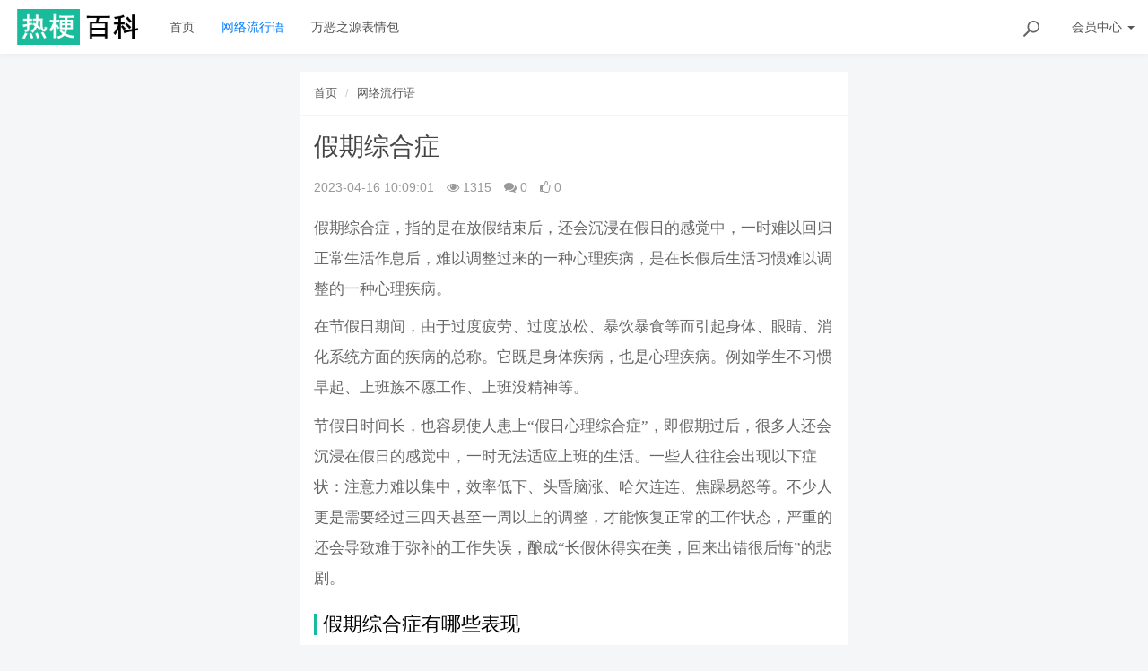

--- FILE ---
content_type: text/html; charset=utf-8
request_url: https://regengbaike.com/1034.html
body_size: 9257
content:
<!DOCTYPE html>
<!--[if lt IE 7]>
<html class="lt-ie9 lt-ie8 lt-ie7"> <![endif]-->
<!--[if IE 7]>
<html class="lt-ie9 lt-ie8"> <![endif]-->
<!--[if IE 8]>
<html class="lt-ie9"> <![endif]-->
<!--[if gt IE 8]><!-->
<html class=""> <!--<![endif]-->
<head>
    <meta http-equiv="Content-Type" content="text/html; charset=UTF-8">
    <meta http-equiv="X-UA-Compatible" content="IE=edge,Chrome=1">
    <meta name="viewport" content="width=device-width,minimum-scale=1.0,maximum-scale=1.0,user-scalable=no">
    <meta name="renderer" content="webkit">
    <title>假期综合症什么意思，有哪些表现形式 - 热梗百科</title>
    <meta name="keywords" content=""/>
    <meta name="description" content="假期综合症，指的是在放假结束后，还会沉浸在假日的感觉中，一时难以回归正常生活作息后，难以调整过来的一种心理疾病，是在长假后生活习惯难以调整的一种心理疾病。"/>
    <link rel="canonical" href="https://regengbaike.com/1034.html" />
    
    <link rel="shortcut icon" href="/assets/img/favicon.ico" type="image/x-icon"/>
    <link rel="stylesheet" media="screen" href="/assets/css/bootstrap.min.css?v=1.0.419"/>
    <link rel="stylesheet" media="screen" href="/assets/libs/font-awesome/css/font-awesome.min.css?v=1.0.419"/>
    <link rel="stylesheet" media="screen" href="/assets/libs/fastadmin-layer/dist/theme/default/layer.css?v=1.0.419"/>
    <link rel="stylesheet" media="screen" href="/assets/addons/cms/css/swiper.min.css?v=1.0.419">
    <link rel="stylesheet" media="screen" href="/assets/addons/cms/css/share.min.css?v=1.0.419">
    <link rel="stylesheet" media="screen" href="/assets/addons/cms/css/iconfont.css?v=1.0.419">
    <link rel="stylesheet" media="screen" href="/assets/addons/cms/css/common3.css?v=1.0.419"/>

    <!--分享-->
    <meta property="og:site_name" content="热梗百科"/>
    <meta property="og:title" content="假期综合症什么意思，有哪些表现形式"/>
    <meta property="og:image" content=""/>
    <meta property="og:description" content="假期综合症，指的是在放假结束后，还会沉浸在假日的感觉中，一时难以回归正常生活作息后，难以调整过来的一种心理疾病，是在长假后生活习惯难以调整的一种心理疾病。"/>

    <!--[if lt IE 9]>
    <script src="/libs/html5shiv.js"></script>
    <script src="/libs/respond.min.js"></script>
    <![endif]-->

    
</head>
<body class="group-page skin-white">

<header class="header">
    <!-- S 导航 -->
    <nav class="navbar navbar-default navbar-white navbar-fixed-top" role="navigation">
        <div class="container">

            <div class="navbar-header">
                <button type="button" class="navbar-toggle sidebar-toggle">
                    <span class="sr-only">Toggle navigation</span>
                    <span class="icon-bar"></span>
                    <span class="icon-bar"></span>
                    <span class="icon-bar"></span>
                </button>
                <a class="navbar-brand" href="/"><img src="/assets/addons/cms/img/logo3.png" style="height:100%;" alt=""></a>
            </div>

            <div class="collapse navbar-collapse" id="navbar-collapse">
                <ul class="nav navbar-nav" data-current="1">
                    <!--如果你需要自定义NAV,可使用channellist标签来完成,这里只设置了2级,如果显示无限级,请使用cms:nav标签-->
                                        <!--判断是否有子级或高亮当前栏目-->
                    <li class="">
                        <a href="/" >首页</a>
                        <ul class="dropdown-menu hidden" role="menu">
                                                    </ul>
                    </li>
                                        <!--判断是否有子级或高亮当前栏目-->
                    <li class=" active">
                        <a href="/news/" >网络流行语</a>
                        <ul class="dropdown-menu hidden" role="menu">
                                                    </ul>
                    </li>
                                        <!--判断是否有子级或高亮当前栏目-->
                    <li class="">
                        <a href="/gif/" >万恶之源表情包</a>
                        <ul class="dropdown-menu hidden" role="menu">
                                                    </ul>
                    </li>
                    
                    <!--如果需要无限级请使用cms:nav标签-->
                    
                </ul>
                <ul class="nav navbar-nav navbar-right">
                    <li>
                        <form class="form-inline navbar-form" action="/s.html" method="get">
                            <div class="form-search hidden-sm">
                                <input class="form-control" name="q" data-suggestion-url="/addons/cms/search/suggestion.html" type="search" id="searchinput" value="" placeholder="搜索">
                                <div class="search-icon"></div>
                            </div>
                            <input type="hidden" name="__searchtoken__" value="883bf73f188cdd21d7432c1cb6b43b30" />                        </form>
                    </li>
                                        <li class="dropdown navbar-userinfo">
                                                <a href="/index/user/index.html" class="dropdown-toggle" data-toggle="dropdown">会员<span class="hidden-sm">中心</span> <b class="caret"></b></a>
                                                <ul class="dropdown-menu">
                                                        <li><a href="/index/user/login.html"><i class="fa fa-sign-in fa-fw"></i> 登录</a></li>
                            <li><a href="/index/user/register.html"><i class="fa fa-user-o fa-fw"></i> 注册</a></li>
                                                    </ul>
                    </li>
                                    </ul>
            </div>

        </div>
    </nav>
    <!-- E 导航 -->

</header>

<main class="main-content">
    
<style>
    @media (max-width: 767px){
        .skin-white {
            padding-top: 52px;
        }
    }
</style>


<div class="container"  id="content-container">

    <div class="row">

        <main class="col-xs-12 col-md-6 col-md-offset-3">
            <div class="panel panel-default article-content">
                <div class="panel-heading">
                    <ol class="breadcrumb">
                        <!-- S 面包屑导航 -->
                                                <li><a href="/">首页</a></li>
                                                <li><a href="/news/">网络流行语</a></li>
                                                <!-- E 面包屑导航 -->
                    </ol>
                    <!--<span class="more pr-3" style="font-size: 1.5em;line-height: 1em;">⋮</span>-->
                </div>
                <div class="panel-body">
                    <div class="article-metas">
                        <h1 class="metas-title" >假期综合症</h1>

                        <div class="metas-body py-2">
                            <!---->

                            <!--<a class=" mr-2" href="/u/172" >-->
                                <!--<img  class="hidden-xs" src="[data-uri]" style="width:26px;height:26px;border-radius:50%;margin-right: 3px;margin-bottom: 2px;">-->
                                <!--<span> tomboy</span>-->
                            <!--</a>-->

                            <!--<span class="dot">•</span>-->
                            <!---->


                            
                            <span class="pubtime">
                                <time datetime='2023-04-16 10:09:01' itemprop="pubdate">
                                 2023-04-16 10:09:01                                </time>
                            </span>

                            <span class="views-num">
                                <i class="fa fa-eye"></i> 1315                            </span>
                            <span class="comment-num hidden-xs">
                                <i class="fa fa-comments"></i> 0                            </span>
                            <span class="like-num hidden-xs">
                                <i class="fa fa-thumbs-o-up "></i>
                                <span class="js-like-num"> 0                                </span>
                            </span>
                        </div>

                    </div>

                    <div class="article-text">
                        <!-- S 正文 -->
                        <p>
                                                        <p>假期综合症，指的是在放假结束后，还会沉浸在假日的感觉中，一时难以回归正常生活作息后，难以调整过来的一种心理疾病，是在长假后生活习惯难以调整的一种心理疾病。</p><p>在节假日期间，由于过度疲劳、过度放松、暴饮暴食等而引起身体、眼睛、消化系统方面的疾病的总称。它既是身体疾病，也是心理疾病。例如学生不习惯早起、上班族不愿工作、上班没精神等。</p><p>节假日时间长，也容易使人患上“假日心理综合症”，即假期过后，很多人还会沉浸在假日的感觉中，一时无法适应上班的生活。一些人往往会出现以下症状：注意力难以集中，效率低下、头昏脑涨、哈欠连连、焦躁易怒等。不少人更是需要经过三四天甚至一周以上的调整，才能恢复正常的工作状态，严重的还会导致难于弥补的工作失误，酿成“长假休得实在美，回来出错很后悔”的悲剧。</p><p><h2>假期综合症有哪些表现</h2>1、眠紊乱，精神萎靡<br />2、不振，消化不良<br />3、躁不安，忧郁<br />4、效率低下<br />5、谢紊乱<br />6、无力且无法恢复</p>                        </p>
                        <!-- E 正文 -->
                    </div>



                    <!-- S 点赞 -->
<div class="article-donate">
    <a href="javascript:" class="btn btn-primary btn-like btn-lg" data-action="vote" data-type="like" data-id="1034" data-tag="archives"><i class="fa fa-thumbs-up"></i> 点赞(<span>0</span>)</a>
    </div>
<!-- E 点赞 -->


                    

<!-- S 分享 -->
<div class="social-share text-center mt-2 mb-1" data-initialized="true" data-mode="prepend" data-image="">
    <a href="#" rel="nofollow" class="social-share-icon icon-weibo" target="_blank"></a>
    <a href="#" rel="nofollow" class="social-share-icon icon-qq" target="_blank"></a>
    <a href="#" rel="nofollow" class="social-share-icon icon-qzone" target="_blank"></a>
    <a href="javascript:" rel="nofollow" class="social-share-icon icon-wechat"></a>
</div>
<!-- E 分享 -->


                    <div class="entry-meta">
    <ul>
        <!-- S 归档 -->

        <!--<li class="py-1"><a href="/t/115.html" class="tag" rel="tag">社会</a></li>-->



        <!-- S 归档 -->
    </ul>


</div>


                    <div class="article-action-btn">
                        <div class="pull-left">
                            <!-- S收藏 -->
                            <a href="javascript:;" class="fa fa-bookmark-o addbookbark pr-2" data-type="archives" data-aid="1034" data-action="/addons/cms/ajax/collection.html"> 收藏</a>
                            <!-- E收藏 -->

                            <!-- S 点赞 -->
                            <a href="javascript:" class="action  btn-like px-2" data-action="vote" data-type="like" data-id="1034" data-tag="archives"><i class="fa fa-thumbs-up"></i> 点赞(<span>0</span>)</a>
                            <!-- E 点赞 -->

                            <!-- S 分享 -->
                            <a href="javascript:" class="action btn-share px-2" data-title="假期综合症什么意思，有哪些表现形式" data-url="https%3A%2F%2Fregengbaike.com%2F1034.html"><i class="fa fa-share-alt"></i> 分享</a>
                            <!-- S 分享 -->

                            <!-- S 评论 -->
                            <a href="#comments" class="action btn-postcomment pl-2"><i class="fa fa-comments"></i> 回复(<span>0</span>)</a>
                            <!-- E 评论 -->

                        </div>
                        <div class="pull-right">
                            <!--<span class="more pr-1" style="font-size: 1.5em;line-height: 1em;">⋮</span>-->
                        </div>
                        <div class="clearfix"></div>
                    </div>

                    <div class="clearfix"></div>
                </div>
            </div>

                        <div class="panel panel-default" id="comments">
                <div class="panel-heading" style="border-bottom: none;">
                    <h3 class="panel-title pb-2">评论列表                        <small>( <span>0</span> )</small>
                    </h3>
                </div>
                <div class="panel-body pt-0">
                                        <div id="comment-container">
    <!-- S 评论列表 -->
    <div id="commentlist">
                <!--<div class="loadmore loadmore-line loadmore-nodata"><span class="loadmore-tips">暂无评论</span></div>-->
            </div>
    <!-- E 评论列表 -->

    <!-- S 评论分页 -->
    <div id="commentpager" class="text-center">
            </div>
    <!-- E 评论分页 -->

    <!-- S 发表评论 -->
    <div id="postcomment">
        <!--<h3>发表评论 <a href="javascript:;">-->
            <!--<small>取消回复</small>-->
        <!--</a></h3>-->
        <form action="/addons/cms/comment/post.html" method="post" id="postform">
            <input type="hidden" name="__token__" value="883bf73f188cdd21d7432c1cb6b43b30" />            <input type="hidden" name="type" value="archives"/>
            <input type="hidden" name="aid" value="1034"/>
            <input type="hidden" name="pid" id="pid" value="0"/>

                        <div class="form-group">
                <textarea name="content" class="form-control"  disabled="" placeholder="请登录后再发表评论"  id="commentcontent" cols="6" rows="4" tabindex="4"></textarea>
            </div>
            <div class="form-group pull-right">
                <a href="/index/user/login.html" class="btn btn-primary mr-1">登录</a>
                <a href="/index/user/register.html" class="btn btn-outline-primary">注册</a>
            </div>
                    </form>
    </div>
    <!-- E 发表评论 -->
</div>

                                    </div>
            </div>
            
        </main>


    </div>

    <!-- S 相关词条 -->
    <div class="row">
        <div class="col-md-6 col-md-offset-3 px-5 text-center">
            <div class="related relate-line mt-2">

                <span class="relate-title"> <h2 style="background: #f4f6f8;padding: 0 0.55em;"> 相关的梗</h2></span>
            </div>
        </div>
        <div class="col-md-12">
            <div class="article-list">


                



<!-- S 相关文章 -->
<div class="col-md-4 col-sm-6 p-1">
<div class="article-item">
        <!--<div class="gallery-article">-->
        <h2 class="article-title pl-3">
            <a href="/2238.html" rel="bookmark" >尼哥</a>
        </h2>
        <div class="media">
            <div class="media-body">

                <div class="article-intro px-1" style="cursor: pointer;"  onClick="javascript:window.open ('/2238.html')">
                    <p style="line-height: 1.6em;">尼哥，是英文单词&ldquo;nigger&rdquo;的音译，是对黑人的贬义和侮辱性称呼。</p>
                </div>
                <div class="article-tag">

                    <span class="" itemprop="likes" title="点赞次数"><i class="fa fa-thumbs-up"></i> 385 点赞</span>
                    <span class="" itemprop="comments"><i class="fa fa-comments"></i> 0</a> 评论</span>
                    <span class="" itemprop="views" title="浏览次数"><i class="fa fa-eye"></i> 3025 浏览</span>
                    <span> <time itemprop="pubDate">2024-03-11</time></span>

                </div>
            </div>
        </div>
    <!--</div>-->

    
</div>
</div>
<div class="col-md-4 col-sm-6 p-1">
<div class="article-item">
        <!--<div class="gallery-article">-->
        <h2 class="article-title pl-3">
            <a href="/2234.html" rel="bookmark" >Valley Girl</a>
        </h2>
        <div class="media">
            <div class="media-body">

                <div class="article-intro px-1" style="cursor: pointer;"  onClick="javascript:window.open ('/2234.html')">
                    <p style="line-height: 1.6em;">Valley Girl，字面意思为&ldquo;山谷女孩、山谷女郎、村姑&rdquo;，在米国，这个词组通常用来代表家境富裕、打扮夸张、热衷购物的女性（只热衷于购物等，被认为是加利福尼亚州圣费尔南多谷地富家女的典型）。或者说得难听点，就是形容波大无脑又拜金虚荣的金发妹，一般被如此称呼的女人都是外表给人感觉愚笨，打扮夸张及喜欢购物的金发姑娘。</p>
                </div>
                <div class="article-tag">

                    <span class="" itemprop="likes" title="点赞次数"><i class="fa fa-thumbs-up"></i> 385 点赞</span>
                    <span class="" itemprop="comments"><i class="fa fa-comments"></i> 0</a> 评论</span>
                    <span class="" itemprop="views" title="浏览次数"><i class="fa fa-eye"></i> 2465 浏览</span>
                    <span> <time itemprop="pubDate">2024-03-10</time></span>

                </div>
            </div>
        </div>
    <!--</div>-->

    
</div>
</div>
<div class="col-md-4 col-sm-6 p-1">
<div class="article-item">
        <!--<div class="gallery-article">-->
        <h2 class="article-title pl-3">
            <a href="/2203.html" rel="bookmark" >穿小鞋</a>
        </h2>
        <div class="media">
            <div class="media-body">

                <div class="article-intro px-1" style="cursor: pointer;"  onClick="javascript:window.open ('/2203.html')">
                    <p style="line-height: 1.6em;">穿小鞋，意思就是背后给某人打小报告，陷害某人。大概就是说的是有的人，被别人利用工作职权而较为隐秘的给予报复或者刁难等，设置障碍，制造麻烦，摆掉刁难。一般最常见的比如工作中被打小报告等。</p>
                </div>
                <div class="article-tag">

                    <span class="" itemprop="likes" title="点赞次数"><i class="fa fa-thumbs-up"></i> 385 点赞</span>
                    <span class="" itemprop="comments"><i class="fa fa-comments"></i> 0</a> 评论</span>
                    <span class="" itemprop="views" title="浏览次数"><i class="fa fa-eye"></i> 786 浏览</span>
                    <span> <time itemprop="pubDate">2024-03-01</time></span>

                </div>
            </div>
        </div>
    <!--</div>-->

    
</div>
</div>
<div class="col-md-4 col-sm-6 p-1">
<div class="article-item">
        <!--<div class="gallery-article">-->
        <h2 class="article-title pl-3">
            <a href="/2201.html" rel="bookmark" >森女</a>
        </h2>
        <div class="media">
            <div class="media-body">

                <div class="article-intro px-1" style="cursor: pointer;"  onClick="javascript:window.open ('/2201.html')">
                    <p style="line-height: 1.6em;">森女（Mori girl)，也称为&ldquo;森ガール&rdquo;或&ldquo;森林系女孩&rdquo;，是一种源自日本的时尚文化，主要指代那些崇尚简单生活方式、穿着自然舒适、生活态度悠闲的年轻女性，整个人看起来就像从森林中走出的女性。</p>
                </div>
                <div class="article-tag">

                    <span class="" itemprop="likes" title="点赞次数"><i class="fa fa-thumbs-up"></i> 386 点赞</span>
                    <span class="" itemprop="comments"><i class="fa fa-comments"></i> 0</a> 评论</span>
                    <span class="" itemprop="views" title="浏览次数"><i class="fa fa-eye"></i> 1047 浏览</span>
                    <span> <time itemprop="pubDate">2024-03-01</time></span>

                </div>
            </div>
        </div>
    <!--</div>-->

    
</div>
</div>
<div class="col-md-4 col-sm-6 p-1">
<div class="article-item">
        <!--<div class="gallery-article">-->
        <h2 class="article-title pl-3">
            <a href="/2200.html" rel="bookmark" >养牛</a>
        </h2>
        <div class="media">
            <div class="media-body">

                <div class="article-intro px-1" style="cursor: pointer;"  onClick="javascript:window.open ('/2200.html')">
                    <p style="line-height: 1.6em;">养牛，又叫&ldquo;养牛仔裤&rdquo;，是一种时尚文化现象，指的是牛仔裤爱好者通过长时间穿着而不经常洗涤牛仔裤，以形成独特甚至说是独一无二的皱褶和落色，从而打造出一条具有个人特色的牛仔裤。首先我们要选择一条原色的牛仔裤，是没有经过洗水处理的，也就是我们所说的&ldquo;多穿少洗&rdquo;，这样的方法就叫做养牛仔裤。</p>
                </div>
                <div class="article-tag">

                    <span class="" itemprop="likes" title="点赞次数"><i class="fa fa-thumbs-up"></i> 385 点赞</span>
                    <span class="" itemprop="comments"><i class="fa fa-comments"></i> 0</a> 评论</span>
                    <span class="" itemprop="views" title="浏览次数"><i class="fa fa-eye"></i> 2813 浏览</span>
                    <span> <time itemprop="pubDate">2024-03-01</time></span>

                </div>
            </div>
        </div>
    <!--</div>-->

    
</div>
</div>
<div class="col-md-4 col-sm-6 p-1">
<div class="article-item">
        <!--<div class="gallery-article">-->
        <h2 class="article-title pl-3">
            <a href="/2193.html" rel="bookmark" >mnkjd</a>
        </h2>
        <div class="media">
            <div class="media-body">

                <div class="article-intro px-1" style="cursor: pointer;"  onClick="javascript:window.open ('/2193.html')">
                    <p style="line-height: 1.6em;">mnkjd，网络用语，就是胡说八道的意思，这个词的来源是曾经虎扑在大家发帖的时候会带出一句乱码就是&ldquo;mnkjd&rdquo;这个字符。后来被各位JR就直接把这个词引申成意思为胡说八道，比如说有一个人在胡言乱语，我们就说他在mnkjd，也就是胡乱说话的意思。</p>
                </div>
                <div class="article-tag">

                    <span class="" itemprop="likes" title="点赞次数"><i class="fa fa-thumbs-up"></i> 385 点赞</span>
                    <span class="" itemprop="comments"><i class="fa fa-comments"></i> 0</a> 评论</span>
                    <span class="" itemprop="views" title="浏览次数"><i class="fa fa-eye"></i> 1823 浏览</span>
                    <span> <time itemprop="pubDate">2024-02-28</time></span>

                </div>
            </div>
        </div>
    <!--</div>-->

    
</div>
</div>
<div class="col-md-4 col-sm-6 p-1">
<div class="article-item">
        <!--<div class="gallery-article">-->
        <h2 class="article-title pl-3">
            <a href="/2186.html" rel="bookmark" >报恩榴莲</a>
        </h2>
        <div class="media">
            <div class="media-body">

                <div class="article-intro px-1" style="cursor: pointer;"  onClick="javascript:window.open ('/2186.html')">
                    <p style="line-height: 1.6em;">报恩榴莲，指的是打开榴莲后果房饱满，内馅饱满、香甜软糯，物超所值，而&ldquo;报仇榴莲&rdquo;则恰恰相反，是指那些皮厚馅少、果实干瘪、&ldquo;发育不良&rdquo;的；&ldquo;榴莲刺客&rdquo;则指那些会挑榴莲的高手。</p>
                </div>
                <div class="article-tag">

                    <span class="" itemprop="likes" title="点赞次数"><i class="fa fa-thumbs-up"></i> 387 点赞</span>
                    <span class="" itemprop="comments"><i class="fa fa-comments"></i> 0</a> 评论</span>
                    <span class="" itemprop="views" title="浏览次数"><i class="fa fa-eye"></i> 2325 浏览</span>
                    <span> <time itemprop="pubDate">2024-02-27</time></span>

                </div>
            </div>
        </div>
    <!--</div>-->

    
</div>
</div>
<div class="col-md-4 col-sm-6 p-1">
<div class="article-item">
        <!--<div class="gallery-article">-->
        <h2 class="article-title pl-3">
            <a href="/2183.html" rel="bookmark" >星宝</a>
        </h2>
        <div class="media">
            <div class="media-body">

                <div class="article-intro px-1" style="cursor: pointer;"  onClick="javascript:window.open ('/2183.html')">
                    <p style="line-height: 1.6em;">星宝，是孤独症儿童的昵称，孤独症又称自闭症，是一种以沟通障碍、刻板行为及兴趣范围狭窄为主要特征的发育障碍。这些孩子的感知觉、情感、语言、思维和动作行为等多方面都会有或多或少的障碍。是一个数目不断增加，且急需社会关爱与理解的群体。</p>
                </div>
                <div class="article-tag">

                    <span class="" itemprop="likes" title="点赞次数"><i class="fa fa-thumbs-up"></i> 387 点赞</span>
                    <span class="" itemprop="comments"><i class="fa fa-comments"></i> 0</a> 评论</span>
                    <span class="" itemprop="views" title="浏览次数"><i class="fa fa-eye"></i> 2199 浏览</span>
                    <span> <time itemprop="pubDate">2024-02-26</time></span>

                </div>
            </div>
        </div>
    <!--</div>-->

    
</div>
</div>
<div class="col-md-4 col-sm-6 p-1">
<div class="article-item">
        <!--<div class="gallery-article">-->
        <h2 class="article-title pl-3">
            <a href="/2178.html" rel="bookmark" >薯片玫瑰花</a>
        </h2>
        <div class="media">
            <div class="media-body">

                <div class="article-intro px-1" style="cursor: pointer;"  onClick="javascript:window.open ('/2178.html')">
                    <p style="line-height: 1.6em;">薯片玫瑰花，是一种创意礼物，是将玫瑰花藏在薯片里或者将薯片拼成玫瑰花的形状，常用于表达爱意或者友情，表达惊喜，这并不是一个梗，只是做出来以后收到的人常常会惊喜而感动，只因抖音上很多人都将&ldquo;薯片玫瑰花&rdquo;做出来送给自己喜爱的人，因此受到人们的争相模仿。</p>
                </div>
                <div class="article-tag">

                    <span class="" itemprop="likes" title="点赞次数"><i class="fa fa-thumbs-up"></i> 384 点赞</span>
                    <span class="" itemprop="comments"><i class="fa fa-comments"></i> 0</a> 评论</span>
                    <span class="" itemprop="views" title="浏览次数"><i class="fa fa-eye"></i> 2043 浏览</span>
                    <span> <time itemprop="pubDate">2024-02-25</time></span>

                </div>
            </div>
        </div>
    <!--</div>-->

    
</div>
</div>
<!-- E 相关文章 -->




            </div>
        </div>
    </div>
    <!-- E 相关词条 -->


</div>

</main>

<footer>
    <div id="footer">
        <div class="container">
            <div class="row footer-inner">
                <div class="col-xs-12">
                    <div class="footer-logo pull-left mr-4">
                        <!--<a href="/"><i class="fa fa-bookmark"></i></a>-->
                        <img  class="hidden-xs" src="/assets/addons/cms/img/logo3.png" style="width:140px; height:100%;" alt="">

                    </div>
                    <div class="pull-left">
                        Copyright&nbsp;©&nbsp;2026 All rights reserved. 热梗百科                        <a href="https://beian.miit.gov.cn" rel="nofollow" target="_blank">滇ICP备17007703号-14</a>

                    <ul class="list-unstyled list-inline mt-2">
                        <li><a rel="nofollow" href="/p/aboutus.html">关于我们</a></li>
                        <li><a rel="nofollow" href="/p/agreement.html">用户协议</a></li>
                        <li><a rel="nofollow" href="/p/privacy.html">隐私政策</a></li>
                        <li><a rel="nofollow" href="/p/copyright.html">版权声明</a></li>
                                                <li><a rel="nofollow" href="/index/user/index.html">会员中心</a></li>
                                            </ul>
                    </div>

                </div>
            </div>
        </div>
    </div>
</footer>

<div id="floatbtn">
    <!-- S 浮动按钮 -->

        <a class="hover" rel="nofollow" href="/index/cms.archives/post.html" target="_blank">
        <i class="iconfont icon-pencil"></i>
        <em>立即<br>投稿</em>
    </a>
    
    <div class="floatbtn-item floatbtn-share">
        <i class="iconfont icon-share"></i>
        <div class="floatbtn-wrapper" style="height:50px;top:0">
            <div class="social-share" data-initialized="true" data-mode="prepend">
                <a rel="nofollow" href="#" class="social-share-icon icon-weibo" target="_blank"></a>
                <a rel="nofollow" href="#" class="social-share-icon icon-qq" target="_blank"></a>
                <a rel="nofollow" href="#" class="social-share-icon icon-qzone" target="_blank"></a>
                <a rel="nofollow" href="#" class="social-share-icon icon-wechat"></a>
            </div>
        </div>
    </div>

        <a rel="nofollow" id="feedback" class="hover" href="#comments">
        <i class="iconfont icon-feedback"></i>
        <em>发表<br>评论</em>
    </a>
    
    <a  id="back-to-top" class="hover" href="javascript:;">
        <i class="iconfont icon-backtotop"></i>
        <em>返回<br>顶部</em>
    </a>
    <!-- E 浮动按钮 -->
</div>

<script type="text/javascript" src="/assets/libs/jquery/dist/jquery.min.js?v=1.0.419"></script>
<script type="text/javascript" src="/assets/libs/bootstrap/dist/js/bootstrap.min.js?v=1.0.419"></script>
<script type="text/javascript" src="/assets/libs/fastadmin-layer/dist/layer.js?v=1.0.419"></script>
<script type="text/javascript" src="/assets/libs/art-template/dist/template-native.js?v=1.0.419"></script>
<script type="text/javascript" src="/assets/addons/cms/js/jquery.autocomplete.js?v=1.0.419"></script>
<script type="text/javascript" src="/assets/addons/cms/js/swiper.min.js?v=1.0.419"></script>
<script type="text/javascript" src="/assets/addons/cms/js/share.min.js?v=1.0.419"></script>
<script type="text/javascript" src="/assets/addons/cms/js/cms.js?v=1.0.419"></script>


<script type="text/javascript" src="/assets/addons/cms/js/common3.js?v=1.0.419"></script>

<!--百度统计-->
<script>
var _hmt = _hmt || [];
(function() {
  var hm = document.createElement("script");
  hm.src = "https://hm.baidu.com/hm.js?6a1878b790313be1bc88d8de46f86de6";
  var s = document.getElementsByTagName("script")[0]; 
  s.parentNode.insertBefore(hm, s);
})();
</script>

<!--baidupush-->
<script>
    (function () {
        var bp = document.createElement('script');
        var curProtocol = window.location.protocol.split(':')[0];
        if (curProtocol === 'https') {
            bp.src = 'https://zz.bdstatic.com/linksubmit/push.js';
        }
        else {
            bp.src = 'http://push.zhanzhang.baidu.com/push.js';
        }
        var s = document.getElementsByTagName("script")[0];
        s.parentNode.insertBefore(bp, s);
    })();
</script>

<!--toutiao zidong shoulu-->
<script>
(function(){
var el = document.createElement("script");
el.src = "https://lf1-cdn-tos.bytegoofy.com/goofy/ttzz/push.js?a14e1ba5c6c5f9b308065dc2159e43c9c57311550d72d0dd57c4f5993066919865e0a2ada1d5e86b11e7de7c1a83287d04743a02fd1ee8dd8558a8cad50e91cb354f8c6f3f78e5fd97613c481f678e6d";
el.id = "ttzz";
var s = document.getElementsByTagName("script")[0];
s.parentNode.insertBefore(el, s);
})(window)
</script>

<!--51.la-->
<script>
!function(p){"use strict";!function(t){var s=window,e=document,i=p,c="".concat("https:"===e.location.protocol?"https://":"http://","sdk.51.la/js-sdk-pro.min.js"),n=e.createElement("script"),r=e.getElementsByTagName("script")[0];n.type="text/javascript",n.setAttribute("charset","UTF-8"),n.async=!0,n.src=c,n.id="LA_COLLECT",i.d=n;var o=function(){s.LA.ids.push(i)};s.LA?s.LA.ids&&o():(s.LA=p,s.LA.ids=[],o()),r.parentNode.insertBefore(n,r)}()}({id:"KBXbl1KwZLp31Dge",ck:"KBXbl1KwZLp31Dge"});
</script>


</body>
</html>
